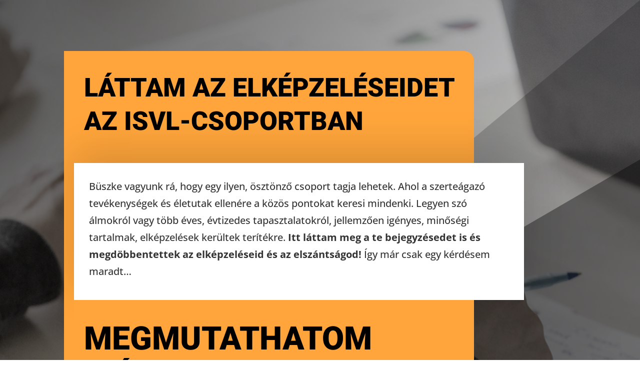

--- FILE ---
content_type: text/css
request_url: https://mediaversum.hu/wp-content/et-cache/7534/et-core-unified-deferred-7534.min.css?ver=1765409212
body_size: 61811
content:
div.et_pb_section.et_pb_section_0{background-image:linear-gradient(123deg,rgba(0,0,0,0.65) 0%,rgba(224,153,0,0) 100%),url(https://mediaversum.hu/wp-content/uploads/2021/02/mediaversum-salesfunnel-salesform-2.png)!important}.et_pb_section_0.et_pb_section{padding-top:8vw;padding-bottom:8vw}.et_pb_section_0.section_has_divider.et_pb_bottom_divider .et_pb_bottom_inside_divider{background-image:url([data-uri]);background-size:100% 100%;bottom:0;height:100%;z-index:1;transform:scale(-1,1)}.et_pb_row_0{border-color:#ffa53b;border-left-width:20px}.et_pb_row_0.et_pb_row{padding-top:0px!important;padding-right:0px!important;padding-bottom:0px!important;padding-left:0px!important;padding-top:0;padding-right:0px;padding-bottom:0;padding-left:0px}.et_pb_text_0 h1{font-weight:800;text-transform:uppercase;font-size:48px;color:#000000!important;letter-spacing:0.1em;line-height:1.4em}.et_pb_text_0 h2{font-family:'Roboto',Helvetica,Arial,Lucida,sans-serif;font-weight:900;text-transform:uppercase;font-size:52px;color:#000000!important;line-height:1.3em}.et_pb_text_0{background-color:#ffa53b;border-radius:0 20px 0 0;overflow:hidden;padding-top:40px!important;padding-right:10px!important;padding-bottom:40px!important;padding-left:20px!important;margin-bottom:0px!important;max-width:800px}.et_pb_text_1 h3{font-size:20px;line-height:1.7em}.et_pb_text_1{background-color:#ffffff;padding-top:30px!important;padding-right:30px!important;padding-bottom:30px!important;padding-left:30px!important;margin-bottom:0px!important;max-width:900px;box-shadow:0px -25px 75px 0px rgba(0,0,0,0.15)}.et_pb_text_2 h1{font-weight:800;text-transform:uppercase;font-size:64px;color:#000000!important;letter-spacing:0.1em;line-height:1.4em}.et_pb_text_2 h2{font-family:'Roboto',Helvetica,Arial,Lucida,sans-serif;font-weight:900;text-transform:uppercase;font-size:64px;color:#000000!important;line-height:1.2em}.et_pb_text_2{background-color:#ffa53b;padding-top:40px!important;padding-right:10px!important;padding-bottom:40px!important;padding-left:20px!important;margin-bottom:0px!important;max-width:800px}.et_pb_button_2_wrapper .et_pb_button_2,.et_pb_button_2_wrapper .et_pb_button_2:hover,.et_pb_button_0_wrapper .et_pb_button_0,.et_pb_button_0_wrapper .et_pb_button_0:hover{padding-top:20px!important;padding-right:40px!important;padding-bottom:20px!important;padding-left:40px!important}.et_pb_button_0_wrapper,.et_pb_button_2_wrapper{margin-bottom:0px!important}body #page-container .et_pb_section .et_pb_button_0{border-width:0px!important;border-color:rgba(0,0,0,0);border-radius:0px;letter-spacing:2px;font-size:16px;font-weight:700!important;text-transform:uppercase!important}body #page-container .et_pb_section .et_pb_contact_form_0.et_pb_contact_form_container.et_pb_module .et_pb_button:hover:after,body #page-container .et_pb_section .et_pb_fullwidth_header_1 .et_pb_button_one.et_pb_button:hover:after,body #page-container .et_pb_section .et_pb_fullwidth_header_1 .et_pb_button_two.et_pb_button:hover:after,body #page-container .et_pb_section .et_pb_fullwidth_header_2 .et_pb_button_one.et_pb_button:hover:after,body #page-container .et_pb_section .et_pb_fullwidth_header_2 .et_pb_button_two.et_pb_button:hover:after,body #page-container .et_pb_section .et_pb_fullwidth_header_0 .et_pb_button_two.et_pb_button:hover:after,body #page-container .et_pb_section .et_pb_fullwidth_header_0 .et_pb_button_one.et_pb_button:hover:after,body #page-container .et_pb_section .et_pb_fullwidth_header_3 .et_pb_button_two.et_pb_button:hover:after,body #page-container .et_pb_section .et_pb_contact_form_1.et_pb_contact_form_container.et_pb_module .et_pb_button:hover:after,body #page-container .et_pb_section .et_pb_button_2:hover:after,body #page-container .et_pb_section .et_pb_button_0:hover:after,body #page-container .et_pb_section .et_pb_fullwidth_header_3 .et_pb_button_one.et_pb_button:hover:after{margin-left:.3em;left:auto;margin-left:.3em;opacity:1}body #page-container .et_pb_section .et_pb_button_0:after,body #page-container .et_pb_section .et_pb_button_2:after,body #page-container .et_pb_section .et_pb_contact_form_1.et_pb_contact_form_container.et_pb_module .et_pb_button:after,body #page-container .et_pb_section .et_pb_contact_form_0.et_pb_contact_form_container.et_pb_module .et_pb_button:after{line-height:inherit;font-size:inherit!important;margin-left:-1em;left:auto;font-family:ETmodules!important;font-weight:400!important}body #page-container .et_pb_section .et_pb_button_2:hover,body #page-container .et_pb_section .et_pb_button_0:hover{background-image:initial;background-color:rgba(30,30,30,0)}.et_pb_button_0{box-shadow:0px 4px 0px 0px #ffffff;transition:background-color 300ms ease 0ms}.et_pb_button_2,.et_pb_button_2:after,.et_pb_button_0,.et_pb_button_0:after{transition:all 300ms ease 0ms}.et_pb_section_7.et_pb_section,.et_pb_section_3.et_pb_section{padding-top:90px;padding-bottom:90px}.et_pb_row_9.et_pb_row,.et_pb_row_4.et_pb_row,.et_pb_accordion_item_0.et_pb_toggle,.et_pb_accordion_item_1.et_pb_toggle,.et_pb_accordion_item_3.et_pb_toggle,.et_pb_accordion_item_2.et_pb_toggle,.et_pb_accordion_item_4.et_pb_toggle,.et_pb_accordion_item_5.et_pb_toggle{margin-bottom:20px!important}.et_pb_text_6,.et_pb_text_13{line-height:1.8em;font-size:16px;line-height:1.8em;max-width:700px}.et_pb_fullwidth_header_1.et_pb_fullwidth_header .header-content h1,.et_pb_fullwidth_header_1.et_pb_fullwidth_header .header-content h2.et_pb_module_header,.et_pb_fullwidth_header_1.et_pb_fullwidth_header .header-content h3.et_pb_module_header,.et_pb_fullwidth_header_1.et_pb_fullwidth_header .header-content h4.et_pb_module_header,.et_pb_fullwidth_header_1.et_pb_fullwidth_header .header-content h5.et_pb_module_header,.et_pb_fullwidth_header_1.et_pb_fullwidth_header .header-content h6.et_pb_module_header,.et_pb_text_13 h2,.et_pb_text_27 h2,.et_pb_fullwidth_header_0.et_pb_fullwidth_header .header-content h1,.et_pb_fullwidth_header_0.et_pb_fullwidth_header .header-content h2.et_pb_module_header,.et_pb_fullwidth_header_0.et_pb_fullwidth_header .header-content h3.et_pb_module_header,.et_pb_fullwidth_header_0.et_pb_fullwidth_header .header-content h4.et_pb_module_header,.et_pb_fullwidth_header_0.et_pb_fullwidth_header .header-content h5.et_pb_module_header,.et_pb_fullwidth_header_0.et_pb_fullwidth_header .header-content h6.et_pb_module_header,.et_pb_text_28 h2,.et_pb_text_26 h2,.et_pb_text_10 h2,.et_pb_text_9 h2,.et_pb_text_6 h2,.et_pb_text_23 h2{font-weight:800;text-transform:uppercase;font-size:48px;letter-spacing:1px;line-height:1.4em}.et_pb_text_24,.et_pb_text_7,.et_pb_text_8{line-height:1.8em;font-size:16px;line-height:1.8em;margin-bottom:15px!important}.et_pb_text_25 h1,.et_pb_text_7 h1,.et_pb_text_8 h1,.et_pb_text_24 h1{font-weight:800;text-transform:uppercase;letter-spacing:1px;line-height:1.6em}.et_pb_text_24 h5,.et_pb_text_24 h2,.et_pb_text_7 h6,.et_pb_text_8 h2,.et_pb_text_24 h3,.et_pb_text_8 h3,.et_pb_text_7 h5,.et_pb_text_8 h6,.et_pb_contact_form_1.et_pb_contact_form_container h1,.et_pb_contact_form_1.et_pb_contact_form_container h2.et_pb_contact_main_title,.et_pb_contact_form_1.et_pb_contact_form_container h3.et_pb_contact_main_title,.et_pb_contact_form_1.et_pb_contact_form_container h4.et_pb_contact_main_title,.et_pb_contact_form_1.et_pb_contact_form_container h5.et_pb_contact_main_title,.et_pb_contact_form_1.et_pb_contact_form_container h6.et_pb_contact_main_title,.et_pb_text_24 h4,.et_pb_text_7 h4,.et_pb_text_24 h6,.et_pb_text_25 h4,.et_pb_contact_form_0.et_pb_contact_form_container h1,.et_pb_contact_form_0.et_pb_contact_form_container h2.et_pb_contact_main_title,.et_pb_contact_form_0.et_pb_contact_form_container h3.et_pb_contact_main_title,.et_pb_contact_form_0.et_pb_contact_form_container h4.et_pb_contact_main_title,.et_pb_contact_form_0.et_pb_contact_form_container h5.et_pb_contact_main_title,.et_pb_contact_form_0.et_pb_contact_form_container h6.et_pb_contact_main_title,.et_pb_text_8 h4,.et_pb_text_25 h5,.et_pb_text_25 h6,.et_pb_text_25 h3,.et_pb_text_25 h2,.et_pb_text_7 h2,.et_pb_text_7 h3,.et_pb_text_8 h5{font-weight:800;text-transform:uppercase;font-size:30px;letter-spacing:1px;line-height:1.6em}.et_pb_section_4.et_pb_section{padding-left:20%}.et_pb_section_10,.et_pb_blurb_21,.et_pb_section_13,.et_pb_blurb_24,.et_pb_section_12,.et_pb_blurb_22,.et_pb_row_24,.et_pb_row_8,.et_pb_blurb_23,.et_pb_blurb_17,.et_pb_blurb_20,.et_pb_blurb_19,.et_pb_blurb_18,.et_pb_section_4,.et_pb_blurb_16{transition:border-radius 300ms ease 0ms}.et_pb_row_7{background-color:#efefef;border-top-width:10px;border-color:#ffffff rgba(0,0,0,0) rgba(0,0,0,0) rgba(0,0,0,0);box-shadow:20px -10px 0px 0px #ffa53b}.et_pb_row_7,body #page-container .et-db #et-boc .et-l .et_pb_row_7.et_pb_row,body.et_pb_pagebuilder_layout.single #page-container #et-boc .et-l .et_pb_row_7.et_pb_row,body.et_pb_pagebuilder_layout.single.et_full_width_page #page-container #et-boc .et-l .et_pb_row_7.et_pb_row,.et_pb_row_24,body #page-container .et-db #et-boc .et-l .et_pb_row_24.et_pb_row,body.et_pb_pagebuilder_layout.single #page-container #et-boc .et-l .et_pb_row_24.et_pb_row,body.et_pb_pagebuilder_layout.single.et_full_width_page #page-container #et-boc .et-l .et_pb_row_24.et_pb_row,.et_pb_row_8,body #page-container .et-db #et-boc .et-l .et_pb_row_8.et_pb_row,body.et_pb_pagebuilder_layout.single #page-container #et-boc .et-l .et_pb_row_8.et_pb_row,body.et_pb_pagebuilder_layout.single.et_full_width_page #page-container #et-boc .et-l .et_pb_row_8.et_pb_row{width:100%;max-width:100%}.et_pb_text_10,.et_pb_text_9,.et_pb_text_30,.et_pb_text_12,.et_pb_text_27,.et_pb_text_28{line-height:2em;font-size:16px;line-height:2em;max-width:600px}.et_pb_blurb_46.et_pb_blurb .et_pb_module_header,.et_pb_blurb_46.et_pb_blurb .et_pb_module_header a,.et_pb_blurb_15.et_pb_blurb .et_pb_module_header,.et_pb_blurb_15.et_pb_blurb .et_pb_module_header a,.et_pb_blurb_48.et_pb_blurb .et_pb_module_header,.et_pb_blurb_48.et_pb_blurb .et_pb_module_header a,.et_pb_blurb_8.et_pb_blurb .et_pb_module_header,.et_pb_blurb_8.et_pb_blurb .et_pb_module_header a,.et_pb_blurb_9.et_pb_blurb .et_pb_module_header,.et_pb_blurb_9.et_pb_blurb .et_pb_module_header a,.et_pb_blurb_50.et_pb_blurb .et_pb_module_header,.et_pb_blurb_50.et_pb_blurb .et_pb_module_header a,.et_pb_blurb_14.et_pb_blurb .et_pb_module_header,.et_pb_blurb_14.et_pb_blurb .et_pb_module_header a,.et_pb_blurb_7.et_pb_blurb .et_pb_module_header,.et_pb_blurb_7.et_pb_blurb .et_pb_module_header a,.et_pb_blurb_51.et_pb_blurb .et_pb_module_header,.et_pb_blurb_51.et_pb_blurb .et_pb_module_header a,.et_pb_blurb_6.et_pb_blurb .et_pb_module_header,.et_pb_blurb_6.et_pb_blurb .et_pb_module_header a,.et_pb_blurb_25.et_pb_blurb .et_pb_module_header,.et_pb_blurb_25.et_pb_blurb .et_pb_module_header a,.et_pb_blurb_10.et_pb_blurb .et_pb_module_header,.et_pb_blurb_10.et_pb_blurb .et_pb_module_header a,.et_pb_blurb_12.et_pb_blurb .et_pb_module_header,.et_pb_blurb_12.et_pb_blurb .et_pb_module_header a,.et_pb_blurb_11.et_pb_blurb .et_pb_module_header,.et_pb_blurb_11.et_pb_blurb .et_pb_module_header a,.et_pb_blurb_26.et_pb_blurb .et_pb_module_header,.et_pb_blurb_26.et_pb_blurb .et_pb_module_header a,.et_pb_blurb_13.et_pb_blurb .et_pb_module_header,.et_pb_blurb_13.et_pb_blurb .et_pb_module_header a,.et_pb_blurb_27.et_pb_blurb .et_pb_module_header,.et_pb_blurb_27.et_pb_blurb .et_pb_module_header a,.et_pb_blurb_47.et_pb_blurb .et_pb_module_header,.et_pb_blurb_47.et_pb_blurb .et_pb_module_header a,.et_pb_blurb_49.et_pb_blurb .et_pb_module_header,.et_pb_blurb_49.et_pb_blurb .et_pb_module_header a,.et_pb_blurb_28.et_pb_blurb .et_pb_module_header,.et_pb_blurb_28.et_pb_blurb .et_pb_module_header a,.et_pb_blurb_5.et_pb_blurb .et_pb_module_header,.et_pb_blurb_5.et_pb_blurb .et_pb_module_header a,.et_pb_blurb_29.et_pb_blurb .et_pb_module_header,.et_pb_blurb_29.et_pb_blurb .et_pb_module_header a{font-weight:700;font-size:16px;line-height:1.4em}.et_pb_blurb_48.et_pb_blurb,.et_pb_blurb_7.et_pb_blurb,.et_pb_blurb_29.et_pb_blurb,.et_pb_blurb_15.et_pb_blurb,.et_pb_blurb_27.et_pb_blurb,.et_pb_blurb_6.et_pb_blurb,.et_pb_blurb_43.et_pb_blurb,.et_pb_blurb_51.et_pb_blurb,.et_pb_blurb_5.et_pb_blurb,.et_pb_blurb_45.et_pb_blurb,.et_pb_blurb_26.et_pb_blurb,.et_pb_blurb_50.et_pb_blurb,.et_pb_blurb_8.et_pb_blurb,.et_pb_blurb_25.et_pb_blurb,.et_pb_blurb_14.et_pb_blurb,.et_pb_blurb_13.et_pb_blurb,.et_pb_blurb_46.et_pb_blurb,.et_pb_blurb_28.et_pb_blurb,.et_pb_blurb_12.et_pb_blurb,.et_pb_blurb_47.et_pb_blurb,.et_pb_blurb_11.et_pb_blurb,.et_pb_blurb_49.et_pb_blurb,.et_pb_blurb_9.et_pb_blurb,.et_pb_blurb_10.et_pb_blurb{margin-bottom:5px!important}.et_pb_blurb_5 .et_pb_main_blurb_image .et_pb_image_wrap{width:22px}.et_pb_blurb_48 .et_pb_blurb_content,.et_pb_blurb_47 .et_pb_blurb_content,.et_pb_blurb_49 .et_pb_blurb_content,.et_pb_blurb_50 .et_pb_blurb_content,.et_pb_blurb_46 .et_pb_blurb_content,.et_pb_blurb_28 .et_pb_blurb_content,.et_pb_blurb_45 .et_pb_blurb_content,.et_pb_blurb_25 .et_pb_blurb_content,.et_pb_blurb_5 .et_pb_blurb_content,.et_pb_blurb_6 .et_pb_blurb_content,.et_pb_blurb_7 .et_pb_blurb_content,.et_pb_blurb_8 .et_pb_blurb_content,.et_pb_blurb_9 .et_pb_blurb_content,.et_pb_blurb_29 .et_pb_blurb_content,.et_pb_blurb_44 .et_pb_blurb_content,.et_pb_blurb_26 .et_pb_blurb_content,.et_pb_blurb_10 .et_pb_blurb_content,.et_pb_blurb_27 .et_pb_blurb_content,.et_pb_blurb_11 .et_pb_blurb_content,.et_pb_blurb_14 .et_pb_blurb_content,.et_pb_blurb_43 .et_pb_blurb_content,.et_pb_blurb_15 .et_pb_blurb_content,.et_pb_blurb_51 .et_pb_blurb_content,.et_pb_blurb_13 .et_pb_blurb_content,.et_pb_blurb_12 .et_pb_blurb_content{max-width:1100px}.et_pb_blurb_26 .et-pb-icon,.et_pb_blurb_6 .et-pb-icon,.et_pb_blurb_7 .et-pb-icon,.et_pb_blurb_8 .et-pb-icon,.et_pb_blurb_28 .et-pb-icon,.et_pb_blurb_9 .et-pb-icon,.et_pb_blurb_27 .et-pb-icon,.et_pb_blurb_25 .et-pb-icon,.et_pb_blurb_29 .et-pb-icon{font-size:22px;color:#000000;font-family:ETmodules!important;font-weight:400!important}body #page-container .et_pb_section .et_pb_button_2{color:#606060!important;border-width:0px!important;border-color:#000000;border-radius:0px;letter-spacing:2px;font-size:16px;font-weight:700!important;text-transform:uppercase!important}.et_pb_button_2{box-shadow:0px 4px 0px 0px #606060;transition:background-color 300ms ease 0ms}.et_pb_section_9.section_has_divider.et_pb_bottom_divider .et_pb_bottom_inside_divider,.et_pb_section_11.section_has_divider.et_pb_bottom_divider .et_pb_bottom_inside_divider,.et_pb_section_5.section_has_divider.et_pb_bottom_divider .et_pb_bottom_inside_divider,.et_pb_section_8.section_has_divider.et_pb_bottom_divider .et_pb_bottom_inside_divider{background-image:url([data-uri]);background-size:100% 100%;bottom:0;height:100%;z-index:10;transform:scale(1,1)}.et_pb_fullwidth_header_3.et_pb_fullwidth_header .et_pb_header_content_wrapper,.et_pb_fullwidth_header_0.et_pb_fullwidth_header .et_pb_header_content_wrapper{font-size:16px;line-height:2em}.et_pb_fullwidth_header.et_pb_fullwidth_header_0,.et_pb_fullwidth_header.et_pb_fullwidth_header_1,.et_pb_accordion_0 .et_pb_toggle_open,.et_pb_accordion_0 .et_pb_toggle_close{background-color:#ffffff}body #page-container .et_pb_section .et_pb_fullwidth_header_0 .et_pb_button_one.et_pb_button,body #page-container .et_pb_section .et_pb_fullwidth_header_1 .et_pb_button_one.et_pb_button,body #page-container .et_pb_section .et_pb_fullwidth_header_3 .et_pb_button_one.et_pb_button,body #page-container .et_pb_section .et_pb_fullwidth_header_2 .et_pb_button_one.et_pb_button{color:#ffffff!important;border-width:14px!important;border-color:rgba(0,0,0,0);border-radius:0px;letter-spacing:2px;font-size:14px;font-weight:700!important;text-transform:uppercase!important;background-color:#ffa53b}body #page-container .et_pb_section .et_pb_fullwidth_header_3 .et_pb_button_two.et_pb_button:hover,body #page-container .et_pb_section .et_pb_fullwidth_header_0 .et_pb_button_one.et_pb_button:hover,body #page-container .et_pb_section .et_pb_fullwidth_header_0 .et_pb_button_two.et_pb_button:hover,body #page-container .et_pb_section .et_pb_fullwidth_header_1 .et_pb_button_one.et_pb_button:hover,body #page-container .et_pb_section .et_pb_fullwidth_header_1 .et_pb_button_two.et_pb_button:hover,body #page-container .et_pb_section .et_pb_fullwidth_header_2 .et_pb_button_two.et_pb_button:hover,body #page-container .et_pb_section .et_pb_fullwidth_header_3 .et_pb_button_one.et_pb_button:hover,body #page-container .et_pb_section .et_pb_fullwidth_header_2 .et_pb_button_one.et_pb_button:hover{padding-right:2em;padding-left:0.7em}body #page-container .et_pb_section .et_pb_fullwidth_header_0 .et_pb_button_two.et_pb_button:after,body #page-container .et_pb_section .et_pb_fullwidth_header_3 .et_pb_button_two.et_pb_button:after,body #page-container .et_pb_section .et_pb_fullwidth_header_2 .et_pb_button_two.et_pb_button:after,body #page-container .et_pb_section .et_pb_fullwidth_header_0 .et_pb_button_one.et_pb_button:after,body #page-container .et_pb_section .et_pb_fullwidth_header_3 .et_pb_button_one.et_pb_button:after,body #page-container .et_pb_section .et_pb_fullwidth_header_2 .et_pb_button_one.et_pb_button:after,body #page-container .et_pb_section .et_pb_fullwidth_header_1 .et_pb_button_one.et_pb_button:after,body #page-container .et_pb_section .et_pb_fullwidth_header_1 .et_pb_button_two.et_pb_button:after{line-height:inherit;font-size:inherit!important;opacity:0;margin-left:-1em;left:auto;display:inline-block;font-family:ETmodules!important;font-weight:400!important}body #page-container .et_pb_section .et_pb_fullwidth_header_0 .et_pb_button_two.et_pb_button,body #page-container .et_pb_section .et_pb_fullwidth_header_3 .et_pb_button_two.et_pb_button,body #page-container .et_pb_section .et_pb_fullwidth_header_1 .et_pb_button_two.et_pb_button{color:#000000!important;border-width:14px!important;border-color:rgba(0,0,0,0);border-radius:0px;letter-spacing:2px;font-size:14px;font-weight:700!important;text-transform:uppercase!important;background-color:#ffffff}.et_pb_fullwidth_header_1 .et_pb_button_two,.et_pb_fullwidth_header_0 .et_pb_button_two,.et_pb_fullwidth_header_2 .et_pb_button_two,.et_pb_fullwidth_header_3 .et_pb_button_two{box-shadow:0px 2px 18px 0px rgba(0,0,0,0.12)}div.et_pb_section.et_pb_section_16,div.et_pb_section.et_pb_section_6{background-image:linear-gradient(123deg,rgba(0,0,0,0.65) 0%,rgba(224,153,0,0) 100%),url(https://mediaversum.hu/wp-content/uploads/2021/02/mediaversum-salesfunnel-salesform-5.png)!important}.et_pb_section_6,.et_pb_section_16{border-top-width:10px;border-bottom-width:10px;border-top-color:#E09900;border-bottom-color:#E09900;transition:border-radius 300ms ease 0ms}.et_pb_section_16.et_pb_section,.et_pb_section_6.et_pb_section{padding-top:6vw;padding-bottom:6vw;padding-left:15vw;margin-right:15vw}.et_pb_text_11 h1,.et_pb_text_29 h1{font-weight:800;text-transform:uppercase;font-size:70px;color:#000000!important;letter-spacing:0.1em;line-height:1.4em}.et_pb_text_11 h2,.et_pb_text_29 h2{font-weight:800;font-size:70px}.et_pb_text_29,.et_pb_text_11{background-color:#ffa53b;padding-top:40px!important;padding-right:10px!important;padding-bottom:40px!important;padding-left:20px!important;max-width:800px}.et_pb_text_12 h2,.et_pb_text_30 h2{font-weight:800;text-transform:uppercase;font-size:28px;letter-spacing:1px;line-height:1.4em}.et_pb_blurb_10 .et-pb-icon,.et_pb_blurb_11 .et-pb-icon,.et_pb_blurb_12 .et-pb-icon,.et_pb_blurb_13 .et-pb-icon,.et_pb_blurb_15 .et-pb-icon,.et_pb_blurb_14 .et-pb-icon,.et_pb_blurb_50 .et-pb-icon,.et_pb_blurb_47 .et-pb-icon,.et_pb_blurb_48 .et-pb-icon,.et_pb_blurb_46 .et-pb-icon,.et_pb_blurb_49 .et-pb-icon,.et_pb_blurb_51 .et-pb-icon{font-size:22px;color:#ffffff;font-family:ETmodules!important;font-weight:400!important}.et_pb_contact_field_11.et_pb_contact_field .input:focus,.et_pb_contact_field_11.et_pb_contact_field .input[type="checkbox"]:active+label i,.et_pb_contact_field_11.et_pb_contact_field .input[type="radio"]:active+label i,.et_pb_contact_field_5.et_pb_contact_field .input:focus,.et_pb_contact_field_5.et_pb_contact_field .input[type="checkbox"]:active+label i,.et_pb_contact_field_5.et_pb_contact_field .input[type="radio"]:active+label i,.et_pb_contact_field_9.et_pb_contact_field .input:focus,.et_pb_contact_field_9.et_pb_contact_field .input[type="checkbox"]:active+label i,.et_pb_contact_field_9.et_pb_contact_field .input[type="radio"]:active+label i,.et_pb_contact_field_3.et_pb_contact_field .input:focus,.et_pb_contact_field_3.et_pb_contact_field .input[type="checkbox"]:active+label i,.et_pb_contact_field_3.et_pb_contact_field .input[type="radio"]:active+label i{background-color:#FFFFFF}.et_pb_contact_field_9.et_pb_contact_field .input,.et_pb_contact_field_9.et_pb_contact_field .input[type="checkbox"]+label,.et_pb_contact_field_9.et_pb_contact_field .input[type="radio"]+label,.et_pb_contact_field_9.et_pb_contact_field .input[type="checkbox"]:checked+label i:before,.et_pb_contact_field_9.et_pb_contact_field .input::placeholder,.et_pb_contact_field_3.et_pb_contact_field .input,.et_pb_contact_field_3.et_pb_contact_field .input[type="checkbox"]+label,.et_pb_contact_field_3.et_pb_contact_field .input[type="radio"]+label,.et_pb_contact_field_3.et_pb_contact_field .input[type="checkbox"]:checked+label i:before,.et_pb_contact_field_3.et_pb_contact_field .input::placeholder,.et_pb_contact_field_11.et_pb_contact_field .input,.et_pb_contact_field_11.et_pb_contact_field .input[type="checkbox"]+label,.et_pb_contact_field_11.et_pb_contact_field .input[type="radio"]+label,.et_pb_contact_field_11.et_pb_contact_field .input[type="checkbox"]:checked+label i:before,.et_pb_contact_field_11.et_pb_contact_field .input::placeholder,.et_pb_contact_field_9.et_pb_contact_field .input:focus,.et_pb_contact_field_9.et_pb_contact_field .input[type="checkbox"]:active+label,.et_pb_contact_field_9.et_pb_contact_field .input[type="radio"]:active+label,.et_pb_contact_field_9.et_pb_contact_field .input[type="checkbox"]:checked:active+label i:before,.et_pb_contact_field_9.et_pb_contact_field .input:focus::placeholder,.et_pb_contact_field_3.et_pb_contact_field .input:focus,.et_pb_contact_field_3.et_pb_contact_field .input[type="checkbox"]:active+label,.et_pb_contact_field_3.et_pb_contact_field .input[type="radio"]:active+label,.et_pb_contact_field_3.et_pb_contact_field .input[type="checkbox"]:checked:active+label i:before,.et_pb_contact_field_3.et_pb_contact_field .input:focus::placeholder,.et_pb_contact_field_5.et_pb_contact_field .input,.et_pb_contact_field_5.et_pb_contact_field .input[type="checkbox"]+label,.et_pb_contact_field_5.et_pb_contact_field .input[type="radio"]+label,.et_pb_contact_field_5.et_pb_contact_field .input[type="checkbox"]:checked+label i:before,.et_pb_contact_field_5.et_pb_contact_field .input::placeholder,.et_pb_contact_field_5.et_pb_contact_field .input:focus,.et_pb_contact_field_5.et_pb_contact_field .input[type="checkbox"]:active+label,.et_pb_contact_field_5.et_pb_contact_field .input[type="radio"]:active+label,.et_pb_contact_field_5.et_pb_contact_field .input[type="checkbox"]:checked:active+label i:before,.et_pb_contact_field_5.et_pb_contact_field .input:focus::placeholder,.et_pb_contact_field_11.et_pb_contact_field .input:focus,.et_pb_contact_field_11.et_pb_contact_field .input[type="checkbox"]:active+label,.et_pb_contact_field_11.et_pb_contact_field .input[type="radio"]:active+label,.et_pb_contact_field_11.et_pb_contact_field .input[type="checkbox"]:checked:active+label i:before,.et_pb_contact_field_11.et_pb_contact_field .input:focus::placeholder{color:#4c4c4c}.et_pb_contact_field_9.et_pb_contact_field .input::-webkit-input-placeholder{color:#4c4c4c}.et_pb_contact_field_9.et_pb_contact_field .input::-moz-placeholder{color:#4c4c4c}.et_pb_contact_field_3.et_pb_contact_field .input::-webkit-input-placeholder{color:#4c4c4c}.et_pb_contact_field_3.et_pb_contact_field .input::-moz-placeholder{color:#4c4c4c}.et_pb_contact_field_3.et_pb_contact_field .input::-ms-input-placeholder{color:#4c4c4c}.et_pb_contact_field_9.et_pb_contact_field .input::-ms-input-placeholder{color:#4c4c4c}.et_pb_contact_field_9.et_pb_contact_field .input:focus::-ms-input-placeholder{color:#4c4c4c}.et_pb_contact_field_11.et_pb_contact_field .input::-ms-input-placeholder{color:#4c4c4c}.et_pb_contact_field_11.et_pb_contact_field .input::-webkit-input-placeholder{color:#4c4c4c}.et_pb_contact_field_5.et_pb_contact_field .input:focus::-ms-input-placeholder{color:#4c4c4c}.et_pb_contact_field_5.et_pb_contact_field .input:focus::-moz-placeholder{color:#4c4c4c}.et_pb_contact_field_5.et_pb_contact_field .input:focus::-webkit-input-placeholder{color:#4c4c4c}.et_pb_contact_field_5.et_pb_contact_field .input::-ms-input-placeholder{color:#4c4c4c}.et_pb_contact_field_5.et_pb_contact_field .input::-moz-placeholder{color:#4c4c4c}.et_pb_contact_field_5.et_pb_contact_field .input::-webkit-input-placeholder{color:#4c4c4c}.et_pb_contact_field_11.et_pb_contact_field .input:focus::-ms-input-placeholder{color:#4c4c4c}.et_pb_contact_field_11.et_pb_contact_field .input::-moz-placeholder{color:#4c4c4c}.et_pb_contact_field_11.et_pb_contact_field .input:focus::-moz-placeholder{color:#4c4c4c}.et_pb_contact_field_9.et_pb_contact_field .input:focus::-webkit-input-placeholder{color:#4c4c4c}.et_pb_contact_field_11.et_pb_contact_field .input:focus::-webkit-input-placeholder{color:#4c4c4c}.et_pb_contact_field_3.et_pb_contact_field .input:focus::-ms-input-placeholder{color:#4c4c4c}.et_pb_contact_field_3.et_pb_contact_field .input:focus::-moz-placeholder{color:#4c4c4c}.et_pb_contact_field_3.et_pb_contact_field .input:focus::-webkit-input-placeholder{color:#4c4c4c}.et_pb_contact_field_9.et_pb_contact_field .input:focus::-moz-placeholder{color:#4c4c4c}.et_pb_contact_field_3 .input+label,.et_pb_contact_field_3 .input+label i:before,.et_pb_contact_field_9 .input+label,.et_pb_contact_field_9 .input+label i:before,.et_pb_contact_field_11 .input+label,.et_pb_contact_field_11 .input+label i:before,.et_pb_contact_field_5 .input+label,.et_pb_contact_field_5 .input+label i:before{color:#4c4c4c!important}.et_pb_contact_field_3.et_pb_contact_field .input[type="radio"]:checked:active+label i:before,.et_pb_contact_field_11.et_pb_contact_field .input[type="radio"]:checked+label i:before,.et_pb_contact_field_9.et_pb_contact_field .input[type="radio"]:checked:active+label i:before,.et_pb_contact_field_9.et_pb_contact_field .input[type="radio"]:checked+label i:before,.et_pb_contact_field_11.et_pb_contact_field .input[type="radio"]:checked:active+label i:before,.et_pb_contact_field_5.et_pb_contact_field .input[type="radio"]:checked:active+label i:before,.et_pb_contact_field_5.et_pb_contact_field .input[type="radio"]:checked+label i:before,.et_pb_contact_field_3.et_pb_contact_field .input[type="radio"]:checked+label i:before{background-color:#4c4c4c}.et_pb_contact_form_1.et_pb_contact_form_container .input,.et_pb_contact_form_1.et_pb_contact_form_container .input::placeholder,.et_pb_contact_form_1.et_pb_contact_form_container .input[type=checkbox]+label,.et_pb_contact_form_1.et_pb_contact_form_container .input[type=radio]+label,.et_pb_contact_form_0.et_pb_contact_form_container .input,.et_pb_contact_form_0.et_pb_contact_form_container .input::placeholder,.et_pb_contact_form_0.et_pb_contact_form_container .input[type=checkbox]+label,.et_pb_contact_form_0.et_pb_contact_form_container .input[type=radio]+label{font-family:'Open Sans',Helvetica,Arial,Lucida,sans-serif}.et_pb_contact_form_0.et_pb_contact_form_container .input::-webkit-input-placeholder{font-family:'Open Sans',Helvetica,Arial,Lucida,sans-serif}.et_pb_contact_form_0.et_pb_contact_form_container .input::-moz-placeholder{font-family:'Open Sans',Helvetica,Arial,Lucida,sans-serif}.et_pb_contact_form_0.et_pb_contact_form_container .input:-ms-input-placeholder{font-family:'Open Sans',Helvetica,Arial,Lucida,sans-serif}.et_pb_contact_form_1.et_pb_contact_form_container .input::-webkit-input-placeholder{font-family:'Open Sans',Helvetica,Arial,Lucida,sans-serif}.et_pb_contact_form_1.et_pb_contact_form_container .input::-moz-placeholder{font-family:'Open Sans',Helvetica,Arial,Lucida,sans-serif}.et_pb_contact_form_1.et_pb_contact_form_container .input:-ms-input-placeholder{font-family:'Open Sans',Helvetica,Arial,Lucida,sans-serif}.et_pb_contact_form_1.et_pb_contact_form_container,.et_pb_contact_form_0.et_pb_contact_form_container{background-color:#f7f7f7;padding-top:50px;padding-right:40px;padding-bottom:50px;padding-left:40px;margin-right:-5vw!important}.et_pb_contact_form_0.et_pb_contact_form_container .input,.et_pb_contact_form_0.et_pb_contact_form_container .input[type="checkbox"]+label i,.et_pb_contact_form_0.et_pb_contact_form_container .input[type="radio"]+label i,.et_pb_contact_form_1.et_pb_contact_form_container .input,.et_pb_contact_form_1.et_pb_contact_form_container .input[type="checkbox"]+label i,.et_pb_contact_form_1.et_pb_contact_form_container .input[type="radio"]+label i{border-width:1px;border-color:#4f4f4f}body #page-container .et_pb_section .et_pb_contact_form_1.et_pb_contact_form_container.et_pb_module .et_pb_button,body #page-container .et_pb_section .et_pb_contact_form_0.et_pb_contact_form_container.et_pb_module .et_pb_button{color:#ffffff!important;border-width:12px!important;border-color:rgba(0,0,0,0);border-radius:0px;letter-spacing:2px;font-size:14px;font-weight:700!important;text-transform:uppercase!important;background-color:#ffa53b!important}.et_pb_contact_form_1 .input,.et_pb_contact_form_1 .input[type="checkbox"]+label i,.et_pb_contact_form_1 .input[type="radio"]+label i,.et_pb_contact_form_0 .input,.et_pb_contact_form_0 .input[type="checkbox"]+label i,.et_pb_contact_form_0 .input[type="radio"]+label i{background-color:rgba(0,0,0,0)}.et_pb_contact_form_0 .input::-ms-input-placeholder{color:rgba(0,0,0,0.36)}.et_pb_contact_form_1 .input,.et_pb_contact_form_1 .input[type="checkbox"]+label,.et_pb_contact_form_1 .input[type="radio"]+label,.et_pb_contact_form_1 .input[type="checkbox"]:checked+label i:before,.et_pb_contact_form_1 .input::placeholder,.et_pb_contact_form_0 .input,.et_pb_contact_form_0 .input[type="checkbox"]+label,.et_pb_contact_form_0 .input[type="radio"]+label,.et_pb_contact_form_0 .input[type="checkbox"]:checked+label i:before,.et_pb_contact_form_0 .input::placeholder{color:rgba(0,0,0,0.36)}.et_pb_contact_form_1 .input::-webkit-input-placeholder{color:rgba(0,0,0,0.36)}.et_pb_contact_form_0 .input::-moz-placeholder{color:rgba(0,0,0,0.36)}.et_pb_contact_form_0 .input::-webkit-input-placeholder{color:rgba(0,0,0,0.36)}.et_pb_contact_form_1 .input::-moz-placeholder{color:rgba(0,0,0,0.36)}.et_pb_contact_form_1 .input::-ms-input-placeholder{color:rgba(0,0,0,0.36)}.et_pb_contact_form_1 .input[type="radio"]:checked+label i:before,.et_pb_contact_form_0 .input[type="radio"]:checked+label i:before{background-color:rgba(0,0,0,0.36)}.et_pb_blurb_20.et_pb_blurb .et_pb_module_header,.et_pb_blurb_20.et_pb_blurb .et_pb_module_header a,.et_pb_blurb_16.et_pb_blurb .et_pb_module_header,.et_pb_blurb_16.et_pb_blurb .et_pb_module_header a,.et_pb_blurb_24.et_pb_blurb .et_pb_module_header,.et_pb_blurb_24.et_pb_blurb .et_pb_module_header a,.et_pb_blurb_17.et_pb_blurb .et_pb_module_header,.et_pb_blurb_17.et_pb_blurb .et_pb_module_header a,.et_pb_blurb_23.et_pb_blurb .et_pb_module_header,.et_pb_blurb_23.et_pb_blurb .et_pb_module_header a,.et_pb_blurb_22.et_pb_blurb .et_pb_module_header,.et_pb_blurb_22.et_pb_blurb .et_pb_module_header a,.et_pb_blurb_19.et_pb_blurb .et_pb_module_header,.et_pb_blurb_19.et_pb_blurb .et_pb_module_header a,.et_pb_blurb_21.et_pb_blurb .et_pb_module_header,.et_pb_blurb_21.et_pb_blurb .et_pb_module_header a,.et_pb_blurb_18.et_pb_blurb .et_pb_module_header,.et_pb_blurb_18.et_pb_blurb .et_pb_module_header a{font-weight:600;line-height:1.8em}.et_pb_blurb_36.et_pb_blurb p,.et_pb_blurb_24.et_pb_blurb p,.et_pb_blurb_19.et_pb_blurb p,.et_pb_blurb_37.et_pb_blurb p,.et_pb_blurb_41.et_pb_blurb p,.et_pb_blurb_18.et_pb_blurb p,.et_pb_blurb_32.et_pb_blurb p,.et_pb_blurb_38.et_pb_blurb p,.et_pb_blurb_17.et_pb_blurb p,.et_pb_blurb_42.et_pb_blurb p,.et_pb_blurb_40.et_pb_blurb p,.et_pb_blurb_31.et_pb_blurb p,.et_pb_blurb_30.et_pb_blurb p,.et_pb_blurb_39.et_pb_blurb p,.et_pb_blurb_34.et_pb_blurb p,.et_pb_blurb_16.et_pb_blurb p,.et_pb_blurb_20.et_pb_blurb p,.et_pb_blurb_35.et_pb_blurb p,.et_pb_blurb_22.et_pb_blurb p,.et_pb_blurb_33.et_pb_blurb p,.et_pb_blurb_23.et_pb_blurb p,.et_pb_blurb_21.et_pb_blurb p{line-height:1.8em}.et_pb_blurb_22.et_pb_blurb,.et_pb_blurb_23.et_pb_blurb,.et_pb_blurb_21.et_pb_blurb,.et_pb_blurb_17.et_pb_blurb,.et_pb_blurb_19.et_pb_blurb,.et_pb_blurb_18.et_pb_blurb,.et_pb_blurb_20.et_pb_blurb,.et_pb_blurb_24.et_pb_blurb,.et_pb_blurb_16.et_pb_blurb{line-height:1.8em;background-color:#f4f4f4;padding-top:30px!important;padding-right:30px!important;padding-bottom:30px!important;padding-left:30px!important;margin-bottom:0px!important}.et_pb_blurb_17 .et-pb-icon,.et_pb_blurb_23 .et-pb-icon,.et_pb_blurb_21 .et-pb-icon,.et_pb_blurb_18 .et-pb-icon,.et_pb_blurb_20 .et-pb-icon,.et_pb_blurb_22 .et-pb-icon,.et_pb_blurb_19 .et-pb-icon,.et_pb_blurb_24 .et-pb-icon,.et_pb_blurb_16 .et-pb-icon{font-size:32px;color:#ffa53d;font-family:ETmodules!important;font-weight:400!important}.et_pb_text_20.et_pb_text,.et_pb_text_16.et_pb_text,.et_pb_text_15.et_pb_text,.et_pb_text_22.et_pb_text,.et_pb_text_19.et_pb_text,.et_pb_text_21.et_pb_text,.et_pb_text_18.et_pb_text,.et_pb_text_14.et_pb_text,.et_pb_text_17.et_pb_text{color:#ffa53d!important}.et_pb_text_15,.et_pb_text_17,.et_pb_text_16,.et_pb_text_21,.et_pb_text_18,.et_pb_text_19,.et_pb_text_20,.et_pb_text_22,.et_pb_text_14{line-height:1.8em;font-weight:800;font-size:16px;line-height:1.8em;background-color:#000000;padding-top:10px!important;padding-right:30px!important;padding-bottom:10px!important;padding-left:30px!important;margin-bottom:0px!important;max-width:80%;transition:max-width 300ms ease 0ms}.et_pb_text_14:hover,.et_pb_text_17:hover,.et_pb_text_18:hover,.et_pb_text_15:hover,.et_pb_text_16:hover,.et_pb_text_22:hover,.et_pb_text_19:hover,.et_pb_text_20:hover,.et_pb_text_21:hover{max-width:100%}.et_pb_fullwidth_header_1.et_pb_fullwidth_header .et_pb_header_content_wrapper{font-size:16px;line-height:2em;text-align:justify}.et_pb_fullwidth_header_1.et_pb_fullwidth_header .et_pb_fullwidth_header_subhead{font-weight:800;font-size:28px;line-height:1.3em}.et_pb_fullwidth_header_1{min-height:461px;padding-bottom:0px}.et_pb_fullwidth_header_3.et_pb_fullwidth_header .header-content h1,.et_pb_fullwidth_header_3.et_pb_fullwidth_header .header-content h2.et_pb_module_header,.et_pb_fullwidth_header_3.et_pb_fullwidth_header .header-content h3.et_pb_module_header,.et_pb_fullwidth_header_3.et_pb_fullwidth_header .header-content h4.et_pb_module_header,.et_pb_fullwidth_header_3.et_pb_fullwidth_header .header-content h5.et_pb_module_header,.et_pb_fullwidth_header_3.et_pb_fullwidth_header .header-content h6.et_pb_module_header,.et_pb_fullwidth_header_2.et_pb_fullwidth_header .header-content h1,.et_pb_fullwidth_header_2.et_pb_fullwidth_header .header-content h2.et_pb_module_header,.et_pb_fullwidth_header_2.et_pb_fullwidth_header .header-content h3.et_pb_module_header,.et_pb_fullwidth_header_2.et_pb_fullwidth_header .header-content h4.et_pb_module_header,.et_pb_fullwidth_header_2.et_pb_fullwidth_header .header-content h5.et_pb_module_header,.et_pb_fullwidth_header_2.et_pb_fullwidth_header .header-content h6.et_pb_module_header{font-weight:800;text-transform:uppercase;font-size:48px;color:#FFFFFF!important;letter-spacing:1px;line-height:1.4em}.et_pb_fullwidth_header_2.et_pb_fullwidth_header .et_pb_header_content_wrapper{font-size:16px;color:#FFFFFF!important;line-height:2em}.et_pb_fullwidth_header.et_pb_fullwidth_header_2{background-color:#E09900}body #page-container .et_pb_section .et_pb_fullwidth_header_2 .et_pb_button_two.et_pb_button{color:#606060!important;border-width:14px!important;border-color:rgba(0,0,0,0);border-radius:10px;letter-spacing:2px;font-size:24px;font-weight:800!important;text-transform:uppercase!important;background-color:#ffffff}.et_pb_blurb_30.et_pb_blurb .et_pb_module_header,.et_pb_blurb_30.et_pb_blurb .et_pb_module_header a,.et_pb_blurb_37.et_pb_blurb .et_pb_module_header,.et_pb_blurb_37.et_pb_blurb .et_pb_module_header a,.et_pb_blurb_31.et_pb_blurb .et_pb_module_header,.et_pb_blurb_31.et_pb_blurb .et_pb_module_header a,.et_pb_blurb_39.et_pb_blurb .et_pb_module_header,.et_pb_blurb_39.et_pb_blurb .et_pb_module_header a,.et_pb_blurb_38.et_pb_blurb .et_pb_module_header,.et_pb_blurb_38.et_pb_blurb .et_pb_module_header a,.et_pb_blurb_34.et_pb_blurb .et_pb_module_header,.et_pb_blurb_34.et_pb_blurb .et_pb_module_header a,.et_pb_blurb_36.et_pb_blurb .et_pb_module_header,.et_pb_blurb_36.et_pb_blurb .et_pb_module_header a,.et_pb_blurb_42.et_pb_blurb .et_pb_module_header,.et_pb_blurb_42.et_pb_blurb .et_pb_module_header a,.et_pb_blurb_33.et_pb_blurb .et_pb_module_header,.et_pb_blurb_33.et_pb_blurb .et_pb_module_header a,.et_pb_blurb_32.et_pb_blurb .et_pb_module_header,.et_pb_blurb_32.et_pb_blurb .et_pb_module_header a,.et_pb_blurb_41.et_pb_blurb .et_pb_module_header,.et_pb_blurb_41.et_pb_blurb .et_pb_module_header a,.et_pb_blurb_35.et_pb_blurb .et_pb_module_header,.et_pb_blurb_35.et_pb_blurb .et_pb_module_header a,.et_pb_blurb_40.et_pb_blurb .et_pb_module_header,.et_pb_blurb_40.et_pb_blurb .et_pb_module_header a{font-weight:700;font-size:14px;line-height:1.8em}.et_pb_blurb_35.et_pb_blurb,.et_pb_blurb_39.et_pb_blurb,.et_pb_blurb_37.et_pb_blurb,.et_pb_blurb_31.et_pb_blurb,.et_pb_blurb_36.et_pb_blurb,.et_pb_blurb_34.et_pb_blurb,.et_pb_blurb_33.et_pb_blurb,.et_pb_blurb_30.et_pb_blurb,.et_pb_blurb_32.et_pb_blurb,.et_pb_blurb_38.et_pb_blurb{line-height:1.8em;background-color:#ffffff;border-width:2px 1px 1px 1px;border-color:#ffa53b #f4f4f4 #f4f4f4 #f4f4f4;padding-top:30px!important;padding-right:20px!important;padding-bottom:30px!important;padding-left:20px!important}.et_pb_blurb_35,.et_pb_blurb_33,.et_pb_blurb_38,.et_pb_blurb_36,.et_pb_blurb_31,.et_pb_blurb_32,.et_pb_blurb_30,.et_pb_blurb_34,.et_pb_blurb_37,.et_pb_blurb_39{box-shadow:0px 35px 115px -25px rgba(0,0,0,0.15);transition:margin 300ms ease 0ms,box-shadow 300ms ease 0ms}.et_pb_blurb_31:hover,.et_pb_blurb_38:hover,.et_pb_blurb_39:hover,.et_pb_blurb_32:hover,.et_pb_blurb_34:hover,.et_pb_blurb_33:hover,.et_pb_blurb_37:hover,.et_pb_blurb_36:hover,.et_pb_blurb_35:hover,.et_pb_blurb_30:hover{box-shadow:0px 35px 125px -25px rgba(0,0,0,0.3)}.et_pb_blurb_31 .et-pb-icon,.et_pb_blurb_32 .et-pb-icon,.et_pb_blurb_30 .et-pb-icon,.et_pb_blurb_39 .et-pb-icon,.et_pb_blurb_34 .et-pb-icon,.et_pb_blurb_36 .et-pb-icon,.et_pb_blurb_33 .et-pb-icon,.et_pb_blurb_38 .et-pb-icon,.et_pb_blurb_37 .et-pb-icon,.et_pb_blurb_35 .et-pb-icon{font-size:48px;color:#E09900;font-family:ETmodules!important;font-weight:400!important}.et_pb_fullwidth_header.et_pb_fullwidth_header_3{background-color:rgba(0,0,0,0.85)}.et_pb_text_23.et_pb_text{color:#606060!important}.et_pb_text_23{line-height:1.4em;font-weight:600;font-size:18px;line-height:1.4em;max-width:800px}.et_pb_blurb_41.et_pb_blurb,.et_pb_blurb_42.et_pb_blurb,.et_pb_blurb_40.et_pb_blurb{line-height:1.8em;background-color:#ffffff;border-width:1px;border-color:#f4f4f4;padding-top:30px!important;padding-right:20px!important;padding-bottom:30px!important;padding-left:20px!important}.et_pb_accordion_0 .et_pb_toggle,.et_pb_blurb_42,.et_pb_blurb_41,.et_pb_blurb_40{box-shadow:0px 35px 115px -25px rgba(0,0,0,0.15)}.et_pb_blurb_41 .et-pb-icon,.et_pb_blurb_40 .et-pb-icon{font-size:32px;color:#ffa53b;font-family:FontAwesome!important;font-weight:900!important}.et_pb_blurb_42 .et-pb-icon{font-size:32px;color:#ffa53b;font-family:ETmodules!important;font-weight:400!important}.et_pb_section_14.et_pb_section{padding-top:0px}.et_pb_text_26{line-height:2em;font-size:16px;line-height:2em}.et_pb_accordion_0.et_pb_accordion h5.et_pb_toggle_title,.et_pb_accordion_0.et_pb_accordion h1.et_pb_toggle_title,.et_pb_accordion_0.et_pb_accordion h2.et_pb_toggle_title,.et_pb_accordion_0.et_pb_accordion h3.et_pb_toggle_title,.et_pb_accordion_0.et_pb_accordion h4.et_pb_toggle_title,.et_pb_accordion_0.et_pb_accordion h6.et_pb_toggle_title{font-weight:600;font-size:18px;color:#2a2a2a!important;line-height:1.6em}.et_pb_accordion_0.et_pb_accordion .et_pb_toggle_content,.et_pb_accordion_0.et_pb_accordion .et_pb_toggle_content p{line-height:2em}.et_pb_accordion_0.et_pb_accordion .et_pb_accordion_item{border-width:0px 0px 0px 10px;border-color:#ffa53b}.et_pb_accordion_0.et_pb_accordion{margin-left:-10px!important}.et_pb_blurb_43.et_pb_blurb .et_pb_module_header,.et_pb_blurb_43.et_pb_blurb .et_pb_module_header a,.et_pb_blurb_45.et_pb_blurb .et_pb_module_header,.et_pb_blurb_45.et_pb_blurb .et_pb_module_header a,.et_pb_blurb_44.et_pb_blurb .et_pb_module_header,.et_pb_blurb_44.et_pb_blurb .et_pb_module_header a{font-weight:700;font-size:16px;color:#606060!important;line-height:1.4em}.et_pb_blurb_44,.et_pb_blurb_44 .et-pb-icon,.et_pb_blurb_45,.et_pb_blurb_45 .et-pb-icon,.et_pb_blurb_43,.et_pb_blurb_43 .et-pb-icon{transition:margin 300ms ease 0ms,color 300ms ease 0ms}.et_pb_blurb_45 .et-pb-icon,.et_pb_blurb_43 .et-pb-icon,.et_pb_blurb_44 .et-pb-icon{font-size:16px;color:#606060;font-family:ETmodules!important;font-weight:400!important}.et_pb_blurb_43:hover .et-pb-icon,.et_pb_blurb_45:hover .et-pb-icon,.et_pb_blurb_44:hover .et-pb-icon{color:#ffa53b}.et_pb_blurb_44.et_pb_blurb{color:#606060!important;margin-bottom:5px!important}.et_pb_section_15.et_pb_section{padding-top:0px;padding-bottom:0px}.et_pb_divider_0{height:2px}.et_pb_divider_0:before{border-top-color:rgba(0,0,0,0.12);border-top-style:dashed;border-top-width:2px}.et_pb_column_9,.et_pb_column_10{padding-top:10%;padding-right:40px;padding-bottom:10%;padding-left:40px}.et_pb_contact_form_container .et_pb_contact_field_11.et_pb_contact_field .input,.et_pb_contact_form_container .et_pb_contact_field_11.et_pb_contact_field .input[type="checkbox"]+label i,.et_pb_contact_form_container .et_pb_contact_field_11.et_pb_contact_field .input[type="radio"]+label i,.et_pb_contact_form_container .et_pb_contact_field_5.et_pb_contact_field .input,.et_pb_contact_form_container .et_pb_contact_field_5.et_pb_contact_field .input[type="checkbox"]+label i,.et_pb_contact_form_container .et_pb_contact_field_5.et_pb_contact_field .input[type="radio"]+label i,.et_pb_contact_form_container .et_pb_contact_field_9.et_pb_contact_field .input,.et_pb_contact_form_container .et_pb_contact_field_9.et_pb_contact_field .input[type="checkbox"]+label i,.et_pb_contact_form_container .et_pb_contact_field_9.et_pb_contact_field .input[type="radio"]+label i,.et_pb_contact_form_container .et_pb_contact_field_3.et_pb_contact_field .input,.et_pb_contact_form_container .et_pb_contact_field_3.et_pb_contact_field .input[type="checkbox"]+label i,.et_pb_contact_form_container .et_pb_contact_field_3.et_pb_contact_field .input[type="radio"]+label i{border-color:#4c4c4c}.et_pb_contact_form_container .et_pb_contact_field_11.et_pb_contact_field,.et_pb_contact_form_container .et_pb_contact_field_9.et_pb_contact_field,.et_pb_contact_form_container .et_pb_contact_field_3.et_pb_contact_field,.et_pb_contact_form_container .et_pb_contact_field_5.et_pb_contact_field{margin-bottom:40px!important}.et_pb_column_45{background-color:#ffa53b;padding-top:30px;padding-right:30px;padding-bottom:30px;padding-left:30px}.et_pb_text_13.et_pb_module,.et_pb_text_6.et_pb_module,.et_pb_text_23.et_pb_module{margin-left:auto!important;margin-right:auto!important}.et_pb_row_7.et_pb_row{padding-top:0px!important;padding-right:0px!important;padding-bottom:0px!important;margin-top:10px!important;margin-left:auto!important;margin-right:0px!important;padding-top:0px;padding-right:0;padding-bottom:0px}.et_pb_row_8.et_pb_row,.et_pb_row_24.et_pb_row,.et_pb_text_22.et_pb_module,.et_pb_text_19.et_pb_module,.et_pb_text_18.et_pb_module,.et_pb_text_17.et_pb_module,.et_pb_text_21.et_pb_module,.et_pb_text_16.et_pb_module,.et_pb_text_14.et_pb_module,.et_pb_text_20.et_pb_module,.et_pb_text_15.et_pb_module{margin-left:auto!important;margin-right:0px!important}.et_pb_blurb_31.et_pb_blurb:hover,.et_pb_blurb_32.et_pb_blurb:hover,.et_pb_blurb_39.et_pb_blurb:hover,.et_pb_blurb_30.et_pb_blurb:hover,.et_pb_blurb_33.et_pb_blurb:hover,.et_pb_blurb_34.et_pb_blurb:hover,.et_pb_blurb_35.et_pb_blurb:hover,.et_pb_blurb_36.et_pb_blurb:hover,.et_pb_blurb_37.et_pb_blurb:hover,.et_pb_blurb_38.et_pb_blurb:hover{margin-top:-5px!important}.et_pb_row_21.et_pb_row{padding-top:0px!important;padding-bottom:0px!important;margin-left:0px!important;margin-right:auto!important;padding-top:0px;padding-bottom:0px}.et_pb_blurb_43.et_pb_blurb:hover,.et_pb_blurb_44.et_pb_blurb:hover,.et_pb_blurb_45.et_pb_blurb:hover{margin-left:10px!important}@media only screen and (min-width:981px){.et_pb_row_21,body #page-container .et-db #et-boc .et-l .et_pb_row_21.et_pb_row,body.et_pb_pagebuilder_layout.single #page-container #et-boc .et-l .et_pb_row_21.et_pb_row,body.et_pb_pagebuilder_layout.single.et_full_width_page #page-container #et-boc .et-l .et_pb_row_21.et_pb_row{width:100%;max-width:100%}.et_pb_accordion_0{max-width:80%}}@media only screen and (max-width:980px){.et_pb_row_0{border-left-width:20px}.et_pb_text_2 h1,.et_pb_text_11 h1,.et_pb_text_0 h1,.et_pb_text_29 h1{font-size:40px}.et_pb_text_1 h3{font-size:15px}body #page-container .et_pb_section .et_pb_fullwidth_header_2 .et_pb_button_two.et_pb_button:after,body #page-container .et_pb_section .et_pb_fullwidth_header_1 .et_pb_button_one.et_pb_button:after,body #page-container .et_pb_section .et_pb_fullwidth_header_1 .et_pb_button_two.et_pb_button:after,body #page-container .et_pb_section .et_pb_fullwidth_header_0 .et_pb_button_two.et_pb_button:after,body #page-container .et_pb_section .et_pb_fullwidth_header_0 .et_pb_button_one.et_pb_button:after,body #page-container .et_pb_section .et_pb_fullwidth_header_2 .et_pb_button_one.et_pb_button:after,body #page-container .et_pb_section .et_pb_button_2:after,body #page-container .et_pb_section .et_pb_contact_form_0.et_pb_contact_form_container.et_pb_module .et_pb_button:after,body #page-container .et_pb_section .et_pb_fullwidth_header_3 .et_pb_button_one.et_pb_button:after,body #page-container .et_pb_section .et_pb_button_0:after,body #page-container .et_pb_section .et_pb_contact_form_1.et_pb_contact_form_container.et_pb_module .et_pb_button:after,body #page-container .et_pb_section .et_pb_fullwidth_header_3 .et_pb_button_two.et_pb_button:after{line-height:inherit;font-size:inherit!important;margin-left:-1em;left:auto;display:inline-block;opacity:0;content:attr(data-icon);font-family:ETmodules!important;font-weight:400!important}body #page-container .et_pb_section .et_pb_fullwidth_header_1 .et_pb_button_two.et_pb_button:before,body #page-container .et_pb_section .et_pb_button_0:before,body #page-container .et_pb_section .et_pb_fullwidth_header_1 .et_pb_button_one.et_pb_button:before,body #page-container .et_pb_section .et_pb_contact_form_1.et_pb_contact_form_container.et_pb_module .et_pb_button:before,body #page-container .et_pb_section .et_pb_fullwidth_header_0 .et_pb_button_two.et_pb_button:before,body #page-container .et_pb_section .et_pb_fullwidth_header_0 .et_pb_button_one.et_pb_button:before,body #page-container .et_pb_section .et_pb_fullwidth_header_3 .et_pb_button_two.et_pb_button:before,body #page-container .et_pb_section .et_pb_button_2:before,body #page-container .et_pb_section .et_pb_fullwidth_header_2 .et_pb_button_one.et_pb_button:before,body #page-container .et_pb_section .et_pb_contact_form_0.et_pb_contact_form_container.et_pb_module .et_pb_button:before,body #page-container .et_pb_section .et_pb_fullwidth_header_3 .et_pb_button_one.et_pb_button:before,body #page-container .et_pb_section .et_pb_fullwidth_header_2 .et_pb_button_two.et_pb_button:before{display:none}body #page-container .et_pb_section .et_pb_fullwidth_header_2 .et_pb_button_two.et_pb_button:hover:after,body #page-container .et_pb_section .et_pb_fullwidth_header_1 .et_pb_button_two.et_pb_button:hover:after,body #page-container .et_pb_section .et_pb_fullwidth_header_3 .et_pb_button_two.et_pb_button:hover:after,body #page-container .et_pb_section .et_pb_fullwidth_header_3 .et_pb_button_one.et_pb_button:hover:after,body #page-container .et_pb_section .et_pb_contact_form_0.et_pb_contact_form_container.et_pb_module .et_pb_button:hover:after,body #page-container .et_pb_section .et_pb_fullwidth_header_2 .et_pb_button_one.et_pb_button:hover:after,body #page-container .et_pb_section .et_pb_fullwidth_header_1 .et_pb_button_one.et_pb_button:hover:after,body #page-container .et_pb_section .et_pb_contact_form_1.et_pb_contact_form_container.et_pb_module .et_pb_button:hover:after,body #page-container .et_pb_section .et_pb_fullwidth_header_0 .et_pb_button_one.et_pb_button:hover:after,body #page-container .et_pb_section .et_pb_button_0:hover:after,body #page-container .et_pb_section .et_pb_button_2:hover:after,body #page-container .et_pb_section .et_pb_fullwidth_header_0 .et_pb_button_two.et_pb_button:hover:after{margin-left:.3em;left:auto;margin-left:.3em;opacity:1}.et_pb_fullwidth_header_0.et_pb_fullwidth_header .header-content h1,.et_pb_fullwidth_header_0.et_pb_fullwidth_header .header-content h2.et_pb_module_header,.et_pb_fullwidth_header_0.et_pb_fullwidth_header .header-content h3.et_pb_module_header,.et_pb_fullwidth_header_0.et_pb_fullwidth_header .header-content h4.et_pb_module_header,.et_pb_fullwidth_header_0.et_pb_fullwidth_header .header-content h5.et_pb_module_header,.et_pb_fullwidth_header_0.et_pb_fullwidth_header .header-content h6.et_pb_module_header,.et_pb_fullwidth_header_1.et_pb_fullwidth_header .header-content h1,.et_pb_fullwidth_header_1.et_pb_fullwidth_header .header-content h2.et_pb_module_header,.et_pb_fullwidth_header_1.et_pb_fullwidth_header .header-content h3.et_pb_module_header,.et_pb_fullwidth_header_1.et_pb_fullwidth_header .header-content h4.et_pb_module_header,.et_pb_fullwidth_header_1.et_pb_fullwidth_header .header-content h5.et_pb_module_header,.et_pb_fullwidth_header_1.et_pb_fullwidth_header .header-content h6.et_pb_module_header,.et_pb_text_12 h2,.et_pb_fullwidth_header_3.et_pb_fullwidth_header .header-content h1,.et_pb_fullwidth_header_3.et_pb_fullwidth_header .header-content h2.et_pb_module_header,.et_pb_fullwidth_header_3.et_pb_fullwidth_header .header-content h3.et_pb_module_header,.et_pb_fullwidth_header_3.et_pb_fullwidth_header .header-content h4.et_pb_module_header,.et_pb_fullwidth_header_3.et_pb_fullwidth_header .header-content h5.et_pb_module_header,.et_pb_fullwidth_header_3.et_pb_fullwidth_header .header-content h6.et_pb_module_header,.et_pb_text_27 h2,.et_pb_text_13 h2,.et_pb_text_28 h2,.et_pb_text_23 h2,.et_pb_fullwidth_header_2.et_pb_fullwidth_header .header-content h1,.et_pb_fullwidth_header_2.et_pb_fullwidth_header .header-content h2.et_pb_module_header,.et_pb_fullwidth_header_2.et_pb_fullwidth_header .header-content h3.et_pb_module_header,.et_pb_fullwidth_header_2.et_pb_fullwidth_header .header-content h4.et_pb_module_header,.et_pb_fullwidth_header_2.et_pb_fullwidth_header .header-content h5.et_pb_module_header,.et_pb_fullwidth_header_2.et_pb_fullwidth_header .header-content h6.et_pb_module_header,.et_pb_text_30 h2,.et_pb_text_26 h2,.et_pb_text_6 h2,.et_pb_text_9 h2,.et_pb_text_10 h2{font-size:30px}.et_pb_section_4.et_pb_section{padding-left:10%}.et_pb_row_7{border-top-width:10px;border-top-color:#ffffff}.et_pb_section_16,.et_pb_section_6{border-top-width:10px;border-bottom-width:10px;border-top-color:#E09900;border-bottom-color:#E09900}.et_pb_section_6.et_pb_section,.et_pb_section_16.et_pb_section{padding-right:10%;padding-left:10%;margin-right:0px}.et_pb_contact_form_1.et_pb_contact_form_container,.et_pb_contact_form_0.et_pb_contact_form_container{margin-right:-5%!important}.et_pb_blurb_39.et_pb_blurb,.et_pb_blurb_37.et_pb_blurb,.et_pb_blurb_36.et_pb_blurb,.et_pb_blurb_35.et_pb_blurb,.et_pb_blurb_34.et_pb_blurb,.et_pb_blurb_33.et_pb_blurb,.et_pb_blurb_32.et_pb_blurb,.et_pb_blurb_31.et_pb_blurb,.et_pb_blurb_30.et_pb_blurb,.et_pb_blurb_38.et_pb_blurb{border-top-width:2px;border-top-color:#ffa53b}.et_pb_row_21,body #page-container .et-db #et-boc .et-l .et_pb_row_21.et_pb_row,body.et_pb_pagebuilder_layout.single #page-container #et-boc .et-l .et_pb_row_21.et_pb_row,body.et_pb_pagebuilder_layout.single.et_full_width_page #page-container #et-boc .et-l .et_pb_row_21.et_pb_row{width:100%;max-width:100%}.et_pb_accordion_0.et_pb_accordion .et_pb_accordion_item{border-left-width:10px}.et_pb_accordion_0.et_pb_accordion{margin-left:-1px!important}}@media only screen and (max-width:767px){.et_pb_row_0{border-left-width:20px}.et_pb_text_29 h1,.et_pb_text_11 h1,.et_pb_text_0 h1,.et_pb_text_2 h1{font-size:30px}.et_pb_text_1 h3,.et_pb_accordion_0.et_pb_accordion h5.et_pb_toggle_title,.et_pb_accordion_0.et_pb_accordion h1.et_pb_toggle_title,.et_pb_accordion_0.et_pb_accordion h2.et_pb_toggle_title,.et_pb_accordion_0.et_pb_accordion h3.et_pb_toggle_title,.et_pb_accordion_0.et_pb_accordion h4.et_pb_toggle_title,.et_pb_accordion_0.et_pb_accordion h6.et_pb_toggle_title{font-size:14px}body #page-container .et_pb_section .et_pb_contact_form_0.et_pb_contact_form_container.et_pb_module .et_pb_button:after,body #page-container .et_pb_section .et_pb_fullwidth_header_2 .et_pb_button_one.et_pb_button:after,body #page-container .et_pb_section .et_pb_fullwidth_header_0 .et_pb_button_two.et_pb_button:after,body #page-container .et_pb_section .et_pb_fullwidth_header_2 .et_pb_button_two.et_pb_button:after,body #page-container .et_pb_section .et_pb_fullwidth_header_1 .et_pb_button_one.et_pb_button:after,body #page-container .et_pb_section .et_pb_fullwidth_header_3 .et_pb_button_one.et_pb_button:after,body #page-container .et_pb_section .et_pb_button_0:after,body #page-container .et_pb_section .et_pb_fullwidth_header_0 .et_pb_button_one.et_pb_button:after,body #page-container .et_pb_section .et_pb_fullwidth_header_3 .et_pb_button_two.et_pb_button:after,body #page-container .et_pb_section .et_pb_fullwidth_header_1 .et_pb_button_two.et_pb_button:after,body #page-container .et_pb_section .et_pb_contact_form_1.et_pb_contact_form_container.et_pb_module .et_pb_button:after,body #page-container .et_pb_section .et_pb_button_2:after{line-height:inherit;font-size:inherit!important;margin-left:-1em;left:auto;display:inline-block;opacity:0;content:attr(data-icon);font-family:ETmodules!important;font-weight:400!important}body #page-container .et_pb_section .et_pb_contact_form_0.et_pb_contact_form_container.et_pb_module .et_pb_button:before,body #page-container .et_pb_section .et_pb_button_2:before,body #page-container .et_pb_section .et_pb_fullwidth_header_1 .et_pb_button_one.et_pb_button:before,body #page-container .et_pb_section .et_pb_fullwidth_header_0 .et_pb_button_two.et_pb_button:before,body #page-container .et_pb_section .et_pb_fullwidth_header_0 .et_pb_button_one.et_pb_button:before,body #page-container .et_pb_section .et_pb_fullwidth_header_1 .et_pb_button_two.et_pb_button:before,body #page-container .et_pb_section .et_pb_fullwidth_header_2 .et_pb_button_one.et_pb_button:before,body #page-container .et_pb_section .et_pb_fullwidth_header_2 .et_pb_button_two.et_pb_button:before,body #page-container .et_pb_section .et_pb_fullwidth_header_3 .et_pb_button_one.et_pb_button:before,body #page-container .et_pb_section .et_pb_fullwidth_header_3 .et_pb_button_two.et_pb_button:before,body #page-container .et_pb_section .et_pb_contact_form_1.et_pb_contact_form_container.et_pb_module .et_pb_button:before,body #page-container .et_pb_section .et_pb_button_0:before{display:none}body #page-container .et_pb_section .et_pb_fullwidth_header_1 .et_pb_button_two.et_pb_button:hover:after,body #page-container .et_pb_section .et_pb_contact_form_0.et_pb_contact_form_container.et_pb_module .et_pb_button:hover:after,body #page-container .et_pb_section .et_pb_fullwidth_header_2 .et_pb_button_two.et_pb_button:hover:after,body #page-container .et_pb_section .et_pb_fullwidth_header_3 .et_pb_button_one.et_pb_button:hover:after,body #page-container .et_pb_section .et_pb_fullwidth_header_3 .et_pb_button_two.et_pb_button:hover:after,body #page-container .et_pb_section .et_pb_fullwidth_header_0 .et_pb_button_two.et_pb_button:hover:after,body #page-container .et_pb_section .et_pb_fullwidth_header_2 .et_pb_button_one.et_pb_button:hover:after,body #page-container .et_pb_section .et_pb_fullwidth_header_1 .et_pb_button_one.et_pb_button:hover:after,body #page-container .et_pb_section .et_pb_fullwidth_header_0 .et_pb_button_one.et_pb_button:hover:after,body #page-container .et_pb_section .et_pb_button_0:hover:after,body #page-container .et_pb_section .et_pb_contact_form_1.et_pb_contact_form_container.et_pb_module .et_pb_button:hover:after,body #page-container .et_pb_section .et_pb_button_2:hover:after{margin-left:.3em;left:auto;margin-left:.3em;opacity:1}.et_pb_fullwidth_header_0.et_pb_fullwidth_header .header-content h1,.et_pb_fullwidth_header_0.et_pb_fullwidth_header .header-content h2.et_pb_module_header,.et_pb_fullwidth_header_0.et_pb_fullwidth_header .header-content h3.et_pb_module_header,.et_pb_fullwidth_header_0.et_pb_fullwidth_header .header-content h4.et_pb_module_header,.et_pb_fullwidth_header_0.et_pb_fullwidth_header .header-content h5.et_pb_module_header,.et_pb_fullwidth_header_0.et_pb_fullwidth_header .header-content h6.et_pb_module_header,.et_pb_text_26 h2,.et_pb_text_10 h2,.et_pb_text_6 h2,.et_pb_text_23 h2,.et_pb_text_28 h2,.et_pb_text_24 h1,.et_pb_text_24 h2,.et_pb_text_24 h3,.et_pb_text_24 h4,.et_pb_text_24 h5,.et_pb_text_24 h6,.et_pb_text_25 h1,.et_pb_text_25 h2,.et_pb_text_25 h3,.et_pb_text_25 h4,.et_pb_text_27 h2,.et_pb_fullwidth_header_3.et_pb_fullwidth_header .header-content h1,.et_pb_fullwidth_header_3.et_pb_fullwidth_header .header-content h2.et_pb_module_header,.et_pb_fullwidth_header_3.et_pb_fullwidth_header .header-content h3.et_pb_module_header,.et_pb_fullwidth_header_3.et_pb_fullwidth_header .header-content h4.et_pb_module_header,.et_pb_fullwidth_header_3.et_pb_fullwidth_header .header-content h5.et_pb_module_header,.et_pb_fullwidth_header_3.et_pb_fullwidth_header .header-content h6.et_pb_module_header,.et_pb_text_25 h5,.et_pb_text_25 h6,.et_pb_text_12 h2,.et_pb_contact_form_0.et_pb_contact_form_container h1,.et_pb_contact_form_0.et_pb_contact_form_container h2.et_pb_contact_main_title,.et_pb_contact_form_0.et_pb_contact_form_container h3.et_pb_contact_main_title,.et_pb_contact_form_0.et_pb_contact_form_container h4.et_pb_contact_main_title,.et_pb_contact_form_0.et_pb_contact_form_container h5.et_pb_contact_main_title,.et_pb_contact_form_0.et_pb_contact_form_container h6.et_pb_contact_main_title,.et_pb_text_9 h2,.et_pb_text_13 h2,.et_pb_fullwidth_header_1.et_pb_fullwidth_header .header-content h1,.et_pb_fullwidth_header_1.et_pb_fullwidth_header .header-content h2.et_pb_module_header,.et_pb_fullwidth_header_1.et_pb_fullwidth_header .header-content h3.et_pb_module_header,.et_pb_fullwidth_header_1.et_pb_fullwidth_header .header-content h4.et_pb_module_header,.et_pb_fullwidth_header_1.et_pb_fullwidth_header .header-content h5.et_pb_module_header,.et_pb_fullwidth_header_1.et_pb_fullwidth_header .header-content h6.et_pb_module_header,.et_pb_text_8 h6,.et_pb_text_8 h5,.et_pb_text_8 h4,.et_pb_text_8 h3,.et_pb_text_8 h2,.et_pb_text_8 h1,.et_pb_fullwidth_header_2.et_pb_fullwidth_header .header-content h1,.et_pb_fullwidth_header_2.et_pb_fullwidth_header .header-content h2.et_pb_module_header,.et_pb_fullwidth_header_2.et_pb_fullwidth_header .header-content h3.et_pb_module_header,.et_pb_fullwidth_header_2.et_pb_fullwidth_header .header-content h4.et_pb_module_header,.et_pb_fullwidth_header_2.et_pb_fullwidth_header .header-content h5.et_pb_module_header,.et_pb_fullwidth_header_2.et_pb_fullwidth_header .header-content h6.et_pb_module_header,.et_pb_text_7 h6,.et_pb_text_7 h5,.et_pb_text_7 h4,.et_pb_text_7 h3,.et_pb_text_7 h2,.et_pb_text_7 h1,.et_pb_contact_form_1.et_pb_contact_form_container h1,.et_pb_contact_form_1.et_pb_contact_form_container h2.et_pb_contact_main_title,.et_pb_contact_form_1.et_pb_contact_form_container h3.et_pb_contact_main_title,.et_pb_contact_form_1.et_pb_contact_form_container h4.et_pb_contact_main_title,.et_pb_contact_form_1.et_pb_contact_form_container h5.et_pb_contact_main_title,.et_pb_contact_form_1.et_pb_contact_form_container h6.et_pb_contact_main_title,.et_pb_text_30 h2{font-size:20px}.et_pb_section_4.et_pb_section{padding-left:0%}.et_pb_row_7{border-top-width:10px;border-top-color:#ffffff}.et_pb_section_16,.et_pb_section_6{border-top-width:10px;border-bottom-width:10px;border-top-color:#E09900;border-bottom-color:#E09900}.et_pb_contact_form_1.et_pb_contact_form_container,.et_pb_contact_form_0.et_pb_contact_form_container{margin-right:0%!important}.et_pb_blurb_39.et_pb_blurb,.et_pb_blurb_37.et_pb_blurb,.et_pb_blurb_36.et_pb_blurb,.et_pb_blurb_35.et_pb_blurb,.et_pb_blurb_34.et_pb_blurb,.et_pb_blurb_33.et_pb_blurb,.et_pb_blurb_32.et_pb_blurb,.et_pb_blurb_31.et_pb_blurb,.et_pb_blurb_30.et_pb_blurb,.et_pb_blurb_38.et_pb_blurb{border-top-width:2px;border-top-color:#ffa53b}.et_pb_accordion_0.et_pb_accordion .et_pb_accordion_item{border-left-width:10px}}